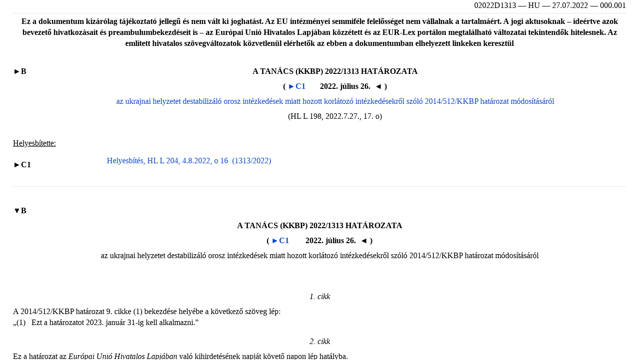

--- FILE ---
content_type: text/html; charset=UTF-8
request_url: https://eur-lex.europa.eu/legal-content/HU/TXT/HTML/?uri=CELLAR:9410b813-1dd0-11ed-8fa0-01aa75ed71a1&from=DE
body_size: 2035
content:
<!DOCTYPE html>
<html lang="en">
<head>
    <meta charset="utf-8">
    <meta name="viewport" content="width=device-width, initial-scale=1">
    <title></title>
    <style>
        body {
            font-family: "Arial";
        }
    </style>
    <script type="text/javascript">
    window.awsWafCookieDomainList = [];
    window.gokuProps = {
"key":"AQIDAHjcYu/GjX+QlghicBgQ/7bFaQZ+m5FKCMDnO+vTbNg96AH/fBFvfaA7K+1KaCan9LfqAAAAfjB8BgkqhkiG9w0BBwagbzBtAgEAMGgGCSqGSIb3DQEHATAeBglghkgBZQMEAS4wEQQMC0MccU5LrjWeBYrCAgEQgDs9i1wajYjyIVjI2IzdrlZ4K2f21dKYEHUFtx2cjX7w+A575drMLSELMlZIz+Gywfe6XhEbXsw2JTDb0A==",
          "iv":"D549pQE8XQAACl3B",
          "context":"SfLWtNIzg82xCjF6KagerCxb/B9Rb+uiTeSdPkZ8iWMYRlWkwd6DGOBHSNs/uEFHp50DtToCHK5Bg6d/HPBpNxFMvELcfsac6KOGElhkYBVVXTksR8STvJkPPfLDUIfmCdIvUFwv2EBiiO7NShmGclWFiwNs7Bs340VSM9h9zlWToMuJovmzjxME6MO6lx//ndFuqboQZKfYhjgf5eJylOuUmxHYNUFC3pktVnPCASZhBa6we/EzomEcQw83X6KuYAHLFE39lKDm2/teQ721JWbcqGi+8m8mCVVTdodoWCBTeC9umm98fYn2cUGDl0R9YkiBgT0X2jPo7UvDXRismrZGQkQsh5YgV8VCGgF8NjOzl8BllMQdJ0tgXV8aCmslrGEnpVd8j8M8k2riC5/FNioYL/jRHpAHaw=="
};
    </script>
    <script src="https://3e3378af7cd0.13a7825a.us-east-2.token.awswaf.com/3e3378af7cd0/b8f8ae018166/c9ffa032f402/challenge.js"></script>
</head>
<body>
    <div id="challenge-container"></div>
    <script type="text/javascript">
        AwsWafIntegration.saveReferrer();
        AwsWafIntegration.checkForceRefresh().then((forceRefresh) => {
            if (forceRefresh) {
                AwsWafIntegration.forceRefreshToken().then(() => {
                    window.location.reload(true);
                });
            } else {
                AwsWafIntegration.getToken().then(() => {
                    window.location.reload(true);
                });
            }
        });
    </script>
    <noscript>
        <h1>JavaScript is disabled</h1>
        In order to continue, we need to verify that you're not a robot.
        This requires JavaScript. Enable JavaScript and then reload the page.
    </noscript>
</body>
</html>

--- FILE ---
content_type: text/html; charset=UTF-8
request_url: https://eur-lex.europa.eu/legal-content/HU/TXT/HTML/?uri=CELLAR:9410b813-1dd0-11ed-8fa0-01aa75ed71a1&from=DE
body_size: 3128
content:

<!DOCTYPE html PUBLIC "-//W3C//DTD XHTML//EN" "xhtml-strict.dtd">
<html xmlns="http://www.w3.org/1999/xhtml">
<!-- CONVEX # converter_version:9.17.0 # generated_on:20250721-1447 -->
<head><meta name="format-detection" content="telephone=no"/><meta http-equiv='X-UA-Compatible' content='IE=edge'/><meta name='viewport' content='width=device-width, initial-scale=1'><meta name='WT.z_usr_lan' content='HU'>
   <meta http-equiv="Content-Type" content="text/html; charset=utf-8"/>
   <title>Egységes szerkezetbe foglalt SZÖVEG: 32022D1313 — HU — 27.07.2022</title>
   <script type="text/javascript" src="/eurlex-frontoffice/ruxitagentjs_ICANVfgqrux_10327251022105625.js" data-dtconfig="app=47d4c64c3b67ec69|agentId=657c2b0e59a3221b|owasp=1|featureHash=ICANVfgqrux|rdnt=1|uxrgce=1|cuc=m097nmfl|mel=100000|mb=null|dpvc=1|iub=null|lastModification=1769446128001|tp=500,50,0|srbbv=2|agentUri=/eurlex-frontoffice/ruxitagentjs_ICANVfgqrux_10327251022105625.js|reportUrl=/eurlex-frontoffice/rb_39a3e95b-5423-482c-879b-99ef235dffeb|rid=RID_337423626|rpid=-1891773847|domain=europa.eu"></script><link type="text/css" rel="stylesheet"
         href="./../../../../css/consleg/clg.css"/>
<link rel="canonical" href="https://eur-lex.europa.eu/legal-content/EN/TXT/?uri=consolidation:2022D1313%2F20220727_0000010"/>
<link rel='stylesheet' media='all' href='./../../../../revamp/components/vendor/bootstrap/dist/css/bootstrap.css'><link rel='stylesheet' media='all' href='./../../../../revamp/components/vendor/font-awesome/css/font-awesome.min.css'><link rel='stylesheet' media='all' href='./../../../../revamp/css/eurlex.css'><link rel='stylesheet' media='all' href='./../../../../revamp/css/eurlex-dev.css'><link rel='stylesheet' media='all' href='./../../../../css/oj/oj.css'></head>
<body>
   <p class="reference">02022D1313 — HU — 27.07.2022 — 000.001</p>
   <hr class="separator"/>
   <p class="disclaimer">Ez a dokumentum kizárólag tájékoztató jellegű és nem vált ki joghatást. Az EU intézményei semmiféle felelősséget nem vállalnak a tartalmáért. A jogi aktusoknak – ideértve azok bevezető hivatkozásait és preambulumbekezdéseit is – az Európai Unió Hivatalos Lapjában közzétett és az EUR-Lex portálon megtalálható változatai tekintendők hitelesnek. Az említett hivatalos szövegváltozatok közvetlenül elérhetők az ebben a dokumentumban elhelyezett linkeken keresztül</p>
   <table width="100%" border="0" cellspacing="5" cellpadding="0">
      <col width="5%"/>
      <col width="95%"/>
      <tr>
         <td valign="top">
            <p class="arrow">
               <a href="./../../../../legal-content/HU/AUTO/?uri=celex:32022D1313"
                  onclick="window.open(this.href,'_blank'); return false;"
                  title="32022D1313">►B</a>
            </p>
         </td>
         <td valign="top">
            <p class="title-doc-first" id="id-f5e06f65-ff8c-46c7-974f-d98b75dd8a59">
                        A TANÁCS (KKBP) 2022/1313 HATÁROZATA
                     </p>
            <p class="title-doc-first" id="id-7ad063d9-a625-4a7c-a450-0f96314a25fd">(<span>
                  <a href="./../../../../legal-content/HU/AUTO/?uri=celex:32022D1313R%2801%29"
                     onclick="window.open(this.href,'_blank'); return false;"
                     title="32022D1313R(01): REPLACED">
                     <span class="boldface">►C1</span>
                  </a>
               </span> 
                        2022. július 26.
                        <span class="boldface"> ◄ </span>)</p>
            <p class="title-doc-last" id="id-a3bbc075-fefa-4e68-8559-e71e8d7aa043">
               <a href="./../../../../legal-content/HU/AUTO/?uri=celex:32022D1313"
                  onclick="window.open(this.href,'_blank'); return false;"
                  title="32022D1313">az ukrajnai helyzetet destabilizáló orosz intézkedések miatt hozott korlátozó intézkedésekről szóló 2014/512/KKBP határozat módosításáról</a>
            </p>
            <p class="title-doc-oj-reference" id="id-4936a9b2-3f89-4d21-bcd8-f455ea50074d">(HL L 198, 2022.7.27., 17. o)</p>
         </td>
      </tr>
   </table>
   <p>
      <br/>
   </p>
   <p class="hd-modifiers">Helyesbítette:</p>
   <table width="100%" border="0" cellspacing="5" cellpadding="0">
      <col width="10%"/>
      <col width="55%"/>
      <col width="10%"/>
      <col width="10%"/>
      <col width="15%"/>
      <tr>
         <td valign="top">
            <p class="arrow">
               <a href="./../../../../legal-content/HU/AUTO/?uri=celex:32022D1313R%2801%29"
                  onclick="window.open(this.href,'_blank'); return false;"
                  title="32022D1313R(01)">►C1</a>
            </p>
         </td>
         <td valign="top">
            <p class="title-fam-member" id="id-1faba843-e94e-44dc-bf95-09a0bdaf41cf">
               <a href="./../../../../legal-content/HU/AUTO/?uri=celex:32022D1313R%2801%29"
                  onclick="window.open(this.href,'_blank'); return false;"
                  title="32022D1313R(01)">Helyesbítés, HL L 204, 4.8.2022, o 16  (1313/2022)</a>
            </p>
         </td>
      </tr>
   </table>
   <p>
      <br/>
   </p>
   <hr class="separator"/>
   <div class="eli-container">
      <p>
         <br/>
      </p>
      <p class="arrow">
         <a href="./../../../../legal-content/HU/AUTO/?uri=celex:32022D1313"
            onclick="window.open(this.href,'_blank'); return false;"
            title="32022D1313">▼B</a>
      </p>
      <div class="eli-main-title" id="tit_1">
         <p class="title-doc-first" id="id-26627188-26c3-4967-a7f9-f59f0f0d3f5c">
               A TANÁCS (KKBP) 2022/1313 HATÁROZATA
            </p>
         <p class="title-doc-first" id="id-4a8c5edb-6a96-4d29-9ce8-e45b2b70de4c">(<span>
               <a href="./../../../../legal-content/HU/AUTO/?uri=celex:32022D1313R%2801%29"
                  onclick="window.open(this.href,'_blank'); return false;"
                  title="32022D1313R(01): REPLACED">
                  <span class="boldface">►C1</span>
               </a>
            </span> 
               2022. július 26.
               <span class="boldface"> ◄ </span>)</p>
         <p class="title-doc-last" id="id-0bc0a7ad-d129-4216-baec-99be22376591">az ukrajnai helyzetet destabilizáló orosz intézkedések miatt hozott korlátozó intézkedésekről szóló 2014/512/KKBP határozat módosításáról</p>
      </div>
      <div class="eli-subdivision" id="enc_1">
         <p>
            <br/>
            <br/>
         </p>
         <div class="eli-subdivision" id="art_1">
            <p class="title-article-norm" id="id-cf3cb97f-fa3b-470b-bf3a-647ecadc1444">1. cikk</p>
            <p class="norm">A 2014/512/KKBP határozat 9. cikke (1) bekezdése helyébe a következő szöveg lép:</p>
            <div class="norm">
               <span class="no-parag">„(1)  </span>
               <div class="norm inline-element">Ezt a határozatot 2023. január 31-ig kell alkalmazni.”</div>
            </div>
         </div>
         <div class="eli-subdivision" id="art_2">
            <p class="title-article-norm" id="id-d0a13514-4cd1-4d8e-963d-11234baa3be1">2. cikk</p>
            <p class="norm">Ez a határozat az <span class="italics">Európai Unió Hivatalos Lapjában</span> való kihirdetésének napját követő napon lép hatályba.</p>
         </div>
      </div>
   </div>
<script src='./../../../../js/jquery.js'>//</script><script src='./../../../../dynamic-js/eli_subdivisions_hu.js'>//</script><script src='./../../../../dynamic-js/config.js'>//</script><script src='./../../../../dynamic-js/const.js'>//</script><script src='./../../../../js/TOC_ELI_SUBDIVISIONS.js'>//</script><script src='./../../../../revamp/components/vendor/bootstrap/dist/js/bootstrap.min.js'>//</script><script src='./../../../../revamp/js/metisMenu.min.js'>//</script><script src='./../../../../revamp/js/eurlex.js'>//</script><script src='./../../../../js/eur-lex-sanitizer.js'>//</script><script src='./../../../../js/eur-lex.js'>//</script><script src='./../../../../js/cookieConsentKitUtils.js?v=2.18.4'>//</script><script src='./../../../../js/TOC.js'>//</script><script type='text/javascript'>$(document).ready(function(){generateTOC(true,'', 'Cím','true');scrollToCurrentUrlAnchor();});</script><script src='./../../../../js/consleg_mod_links_v3.js'>//</script></body>
</html>


--- FILE ---
content_type: text/css; charset=UTF-8
request_url: https://eur-lex.europa.eu/css/consleg/clg.css
body_size: 7863
content:
/*
CSS - Stylesheet for XHTML instances converted from Formex consolidated instances
Based on version 1.0.1 2013-10-14
*/
/* Reset browser styles */
html, body, div, span,
h1, h2, h3, h4, h5, h6, p, blockquote, pre,
a, abbr, acronym, address, big, cite, code,
del, dfn, em, ins, kbd, q, s, samp,
small, strike, strong, sub, sup, tt, var,
dl, dt, dd, ol, ul, li,
fieldset, form, label, legend,
table, caption, tbody, tfoot, thead, tr, th, td {
	font-weight: inherit;
	font-style: inherit;
	font-size: inherit;
	font-family: inherit;
}

body {
	font-family: 'Arial Unicode MS';
	font-size: 100%;
	background-color: #ffffff;
	color: #000000;
	margin-left: 26px;
	margin-right: 26px;
	margin-top: 26px;
}

table {
	font-size: 1em; /* fix for IE not inheriting font size */
}

div.box {
	border: black solid 3px;
	padding: 4px;
}

div.centered {
	text-align: center;
	text-indent: 0px;
}

div.centered table {
	margin: 0 auto;
}

div.preamble {
	background-color: #CCCCCC;
}

hr.separator {
	width: 100%;
	height: 1px;
	color: black;
}

hr.separator-annex {
	width: 10%;
	text-align: center;
	height: 1px;
	color: black;
}

hr.separator-short {
	width: 20%;
	height: 1px;
	text-align: left;
	color: black;
}

p.arrow {
	font-weight: bold;
	text-align: left;
	margin-top: 8px;
	margin-bottom: 0px;	
}

p.container-center {
	text-align: center;
}

p.disclaimer {
	font-weight: bold;
	text-align: center;
	margin-top: 0px;
	margin-bottom: 26px;
}

p.dlist-term {
	text-align: left;
	margin-top: 13px;
	margin-bottom: 0px;
}

p.dlist-definition {
	text-align: justify;
	margin-top: 13px;
	margin-bottom: 0px;
}

p.euro {
	text-align: justify;
}

p.footnote {
	font-size: 0.9em;
	text-align: justify;
	margin-top: 8px;
	margin-bottom: 0px;
}

p.footnote-deleted {
	text-align: justify;
	margin-top: 4px;
	margin-bottom: 0px;
}

p.footnote-spec {
	text-align: justify;
	margin-top: 4px;
	margin-bottom: 0px;
}

p.hd-column {
	text-align: center;
	margin-top: 4px;
	margin-bottom: 3px;
}

p.hd-modifiers {
	text-align: left;
	text-decoration: underline;
	margin-bottom: 13px;
}

p.hd-toc-1 {
	font-size: 0.9em;
	text-align: center;
	margin-top: 3px;
	margin-bottom: 3px;
}

p.hd-toc-2 {
	font-size: 0.9em;
	text-align: left;
	margin-top: 3px;
	margin-bottom: 16px;
}

p.hd-toc-3 {
	font-size: 0.9em;
	text-align: right;
	margin-top: 3px;
	margin-bottom: 16px;
}

p.hd-toc-4 {
	font-size: 0.9em;
	text-align: center;
	margin-top: 3px;
	margin-bottom: 16px;
}

p.item-none {
	text-align: justify;
	margin-top: 4px;
	margin-bottom: 4px;
	margin-left: 26px;
}

p.linkref {
	font-size: 0.9em;
	text-align: justify;
	margin-top: 4px;
	margin-bottom: 4px;
}

p.modref {
	font-weight: bold;
	text-align: left;
	margin-top: 8px;
	margin-bottom: 0px;	
}

p.norm {
	text-align: justify;
	margin-top: 8px;
	margin-bottom: 0px;	
}

p.notcol {
	font-style: italic;
	text-align: right;
	margin-top: 4px;
	margin-bottom: 4px;
}

p.reference {
	text-align: right;
	margin-bottom: 0px;
}

p.stitle-article-norm {
	font-weight: bold;
	text-align: center;
	margin-top: 16px;
	margin-bottom: 8px;
}

p.stitle-article-quoted {
	font-weight: bold;
	text-align: left;
	margin-top: 16px;
	margin-bottom: 8px;
}

p.stitle-gr-seq-level-2 {
	text-align: justify;
	margin-top: 8px;
	margin-bottom: 0px;
}

p.tbl-centered {
	text-align: center;
	margin-top: 4px;
	margin-bottom: 4px;	
}

p.tbl-left {
	text-align: left;
	margin-top: 4px;
	margin-bottom: 4px;	
}

p.tbl-norm {
	text-align: justify;
	margin-top: 4px;
	margin-bottom: 4px;	
}

p.tbl-right {
	text-align: right;
	margin-top: 4px;
	margin-bottom: 4px;	
}

p.title-annex-1 {
	font-style: italic;
	text-align: center;
	margin-bottom: 8px;
	margin-top: 0px;
}

p.title-annex-2 {
	font-weight: bold;
	text-align: center;
	margin-bottom: 8px;
	margin-top: 0px;
}

p.title-annotation {
	font-weight: bold;
	text-align: left;
	margin-bottom: 8px;
	margin-top: 0px;
}

p.title-article-norm {
	font-style: italic;
	text-align: center;
	margin-top: 16px;
	margin-bottom: 8px;
}

p.title-blk {
	font-weight: bold;
	text-align: justify;
	margin-top: 4px;
	margin-bottom: 4px;
}

p.title-article-quoted {
	font-style: italic;
	text-align: left;
	margin-top: 16px;
	margin-bottom: 8px;
}

p.title-division-1 {
	text-align: center;
	margin-bottom: 8px;
	margin-top: 0px;
}

p.title-division-2 {
	font-weight: bold;
	text-align: center;
	margin-bottom: 8px;
	margin-top: 0px;
}

p.title-doc-first {
	font-weight: bold;
	text-align: center;
	margin-top: 8px;
	margin-bottom: 0px;
}

p.title-doc-last {
	text-align: center;
	margin-top: 8px;
	margin-bottom: 0px;
}

p.title-doc-oj-reference {
	text-align: center;
	margin-top: 8px;
	margin-bottom: 0px;
}

p.title-fam-member {
	text-align: justify;
	margin-bottom: 0px;
}

p.title-fam-member-ref-1 {
	text-align: left;
	margin-bottom: 0px;
}

p.title-fam-member-ref-2 {
	text-align: right;
	margin-bottom: 0px;
}

p.title-fam-member-star {
	text-align: left;
	margin-bottom: 0px;
}

p.title-gr-seq-level-1 {
	font-weight: bold;
	text-align: left;
	margin-bottom: 8px;
	margin-top: 8px;
}

p.title-gr-seq-level-2 {
	font-style: italic;
	text-align: center;
	margin-bottom: 8px;
	margin-top: 8px
}

p.title-gr-seq-level-3 {
	font-weight: bold;
	text-align: left;
	margin-bottom: 8px;
	margin-top: 8px
}

p.title-gr-seq-level-4 {
	text-align: left;
	margin-bottom: 8px;
	margin-top: 8px
}

p.title-table {
	font-weight: bold;
	text-align: center;
	margin-bottom: 8px;
	margin-top: 0px;
}

p.title-toc {
	font-weight: bold;
	text-align: center;
	margin-bottom: 8px;
	margin-top: 0px;
}

p.toc-1 {
	text-align: left;
}

p.toc-2 {
	text-align: right;
}

p.toc-item {
	text-align: left;
	margin-top: 8px;
	margin-bottom: 0px;
}

p.transposition {
	text-align: center;
	margin-top: 8px;
	margin-bottom: 0px;
}

span.boldface {
	font-weight: bold;
}

span.italics {
	font-style: italic;
}

span.expanded {
	letter-spacing: 2pt;
}

span.underline {
	text-decoration: underline;
}

span.stroke {
	text-decoration: line-through;
}

span.norm {
	font-style: normal;
	font-weight: normal;
}

span.subscript {
	vertical-align: sub;
	font-size: 0.7em;
}

span.superscript {
	vertical-align: super;
	font-size: 0.7em;
}

span.upper {
	text-transform: uppercase;
}

table.with-border {
	border: 1px solid black;
}

.anonymous-disclaimer {
	border: 1px solid black;
	padding: 1em;
	font-weight: bold;
}

.before-disclaimer {
    min-height: 15em;
}

.list {
    text-align: justify;
    margin-top: 8px;
}

.grid-container {
    display: grid;
    /*Compatibility for IE*/
    display: -ms-grid;
}

.grid-list {
    grid-template-columns: minmax(3rem, auto) 1fr;
    /*Compatibility for IE*/
    -ms-grid-columns: auto auto;
}

/*Compatibility for IE*/
.grid-list-column-1 {
    -ms-grid-column: 1;
}

.grid-list-column-2 {
    -ms-grid-column: 2;
}

/* apply inline style to selected elements. Added by bubnyzi on 20/10/2021, modified on 14/09/2022 */
div.inline-element,
.inline-element:first-child
{
	display: inline;
}

--- FILE ---
content_type: application/x-javascript; charset=UTF-8
request_url: https://eur-lex.europa.eu/dynamic-js/eli_subdivisions_hu.js
body_size: 2137
content:
var eliSubdivisionLabels = {
'PAR' : 'bekezd\u00E9s', 
'APP' : 'f\u00FCggel\u00E9k', 
'OTH' : 'egy\u00E9b', 
'ALN' : 'sz\u00E1mozatlan bekezd\u00E9s', 
'SCT' : 'szakasz', 
'CPT' : 'fejezet', 
'FNP' : 'Z\u00E1r\u00F3 formul\u00E1k', 
'CLS' : 'z\u00E1rad\u00E9k', 
'PRO' : 'jegyz\u0151k\u00F6nyv', 
'PRT' : 'r\u00E9sz', 
'PNT' : 'pont', 
'IDT' : 'franciabekezd\u00E9s', 
'TBG' : 't\u00E1bl\u00E1zatcsoport', 
'PBL' : 'preambulum', 
'SUB' : 'albekezd\u00E9s', 
'IMG' : 'k\u00E9p', 
'LGD' : 'magyar\u00E1zat', 
'TOC' : 'tartalomjegyz\u00E9k', 
'DCL' : 'nyilatkozat', 
'LST' : 'lista', 
'CIT' : 'bevezet\u0151 hivatkoz\u00E1s', 
'FGR' : '\u00E1bra', 
'PCD' : 'elj\u00E1r\u00E1s', 
'NOT' : 'megjegyz\u00E9s', 
'END' : 'l\u00E1bjegyzet', 
'ENC' : 'rendelkez\u0151 r\u00E9sz', 
'ROW' : 't\u00E1bl\u00E1zatsor', 
'PTA' : 'pont', 
'FTN' : 'l\u00E1bjegyzet', 
'RCT' : 'preambulumbekezd\u00E9s', 
'ART' : 'cikk', 
'PTI' : 'alpont', 
'LLG' : 'magyar\u00E1zatsor', 
'CNV' : 'egyezm\u00E9ny', 
'INP' : 'bevezet\u0151 r\u00E9sz', 
'TXO' : 'kor\u00E1bbi sz\u00F6veg', 
'ANX' : 'mell\u00E9klet', 
'LTR' : 'lev\u00E9l', 
'TXN' : '\u00FAj sz\u00F6veg', 
'MNT' : 'jegyz\u0151k\u00F6nyv', 
'WRP' : 'z\u00E1r\u00F3 r\u00E9sz', 
'UNP' : 'sz\u00E1mozatlan bekezd\u00E9s', 
'SNT' : 'mondat', 
'SFR' : 'tudom\u00E1nyos k\u00E9plet', 
'COL' : 't\u00E1bl\u00E1zatoszlop', 
'SBS' : 'alszakasz', 
'COR' : 'korrekci\u00F3', 
'RUL' : 'szab\u00E1ly', 
'AGR' : 'meg\u00E1llapod\u00E1s', 
'CGR' : 'korrekci\u00F3csoport', 
'ACT' : 'okm\u00E1ny', 
'DES' : 'le\u00EDr\u00E1s', 
'TAB' : 't\u00E1bl\u00E1zat', 
'PAG' : 'oldal', 
'EXL' : 'lev\u00E9lv\u00E1lt\u00E1s', 
'FNA' : 'z\u00E1r\u00F3okm\u00E1ny', 
'TIT' : 'c\u00EDm', 
'TIS' : 'c\u00EDm (szerkezeti egys\u00E9g)'
};
